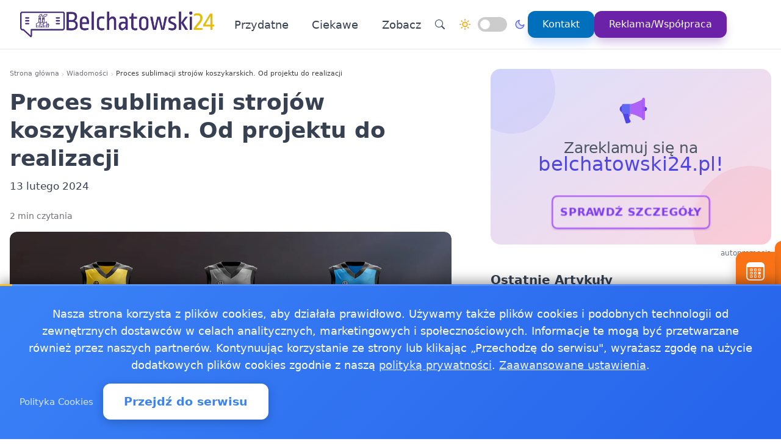

--- FILE ---
content_type: text/html
request_url: https://belchatowski24.pl/20240213358779/proces-sublimacji-strojow-koszykarskich-od-projektu-do-realizacji
body_size: 16927
content:
<!doctype html><html lang="pl" dir="ltr" data-theme="light"><head><meta charset="utf-8"><meta name="viewport" content="width=device-width,initial-scale=1"><script>(function(){try{var e,i=window.location&&window.location.search?window.location.search:"",n=window.location&&window.location.hostname?window.location.hostname:"",s=i.indexOf("debug=1")!==-1,o=n.indexOf("staging")!==-1,t=s||o;window.__debug=t,!t&&window.console&&(e=function(){},window.console.log=e,window.console.info=e,window.console.debug=e,window.console.warn=e)}catch{}})()</script><meta name="robots" content="index, follow"><meta property="og:locale" content="pl_PL"><meta property="og:type" content="article"><meta property="og:title" content="Proces sublimacji strojów koszykarskich. Od projektu do realizacji"><meta property="og:description" content="Sublimacja to innowacyjna metoda personalizacji strojów koszykarskich, która umożliwia przeniesienie kolorowych i trwałych wzorów bezpośrednio na tkaninę. Ten proces gwarantuje nie tylko wyjątkowy design, ale także trwałość i komfort noszenia strojów."><meta property="og:image" content="https://belchatowski24.pl/foto/pics/0c566d63ca74b73a6225e1d38869a203.webp"><meta property="og:image:alt" content="Proces sublimacji strojów koszykarskich. Od projektu do realizacji"><meta property="og:image:width" content="720"><meta property="og:image:height" content="445"><meta property="og:url" content="https://belchatowski24.pl/20240213358779/proces-sublimacji-strojow-koszykarskich-od-projektu-do-realizacji"><meta property="og:site_name" content="Belchatowski24 - Wiadomości, fakty, informacje, aktualności dla Bełchatowa – belchatowski24.pl"><meta property="fb:app_id" content="2240765769726296"><meta property="article:author" content="Artykuł sponsorowany"><meta property="article:published_time" content="2024-02-13T05:03:42+01:00"><meta name="twitter:card" content="summary_large_image"><meta name="twitter:title" content="Proces sublimacji strojów koszykarskich. Od projektu do realizacji | Belchatowski24 - Wiadomości, fakty, informacje, aktualności dla Bełchatowa – belchatowski24.pl"><meta name="twitter:description" content="Sublimacja to innowacyjna metoda personalizacji strojów koszykarskich, która umożliwia przeniesienie kolorowych i trwałych wzorów bezpośrednio na tkaninę. Ten proces gwarantuje nie tylko wyjątkowy design, ale także trwałość i komfort noszenia strojów."><meta name="twitter:image" content="https://belchatowski24.pl/foto/pics/0c566d63ca74b73a6225e1d38869a203.webp"><link rel="canonical" href="https://belchatowski24.pl/20240213358779/proces-sublimacji-strojow-koszykarskich-od-projektu-do-realizacji"><script>window.dataLayer=window.dataLayer||[];function gtag(){dataLayer.push(arguments)}window.gtag=gtag,gtag("consent","default",{ad_storage:"denied",analytics_storage:"denied",ad_user_data:"denied",ad_personalization:"denied",wait_for_update:500})</script><title>Proces sublimacji strojów koszykarskich. Od projektu do realizacji | Belchatowski24 - Wiadomości, fakty, informacje, aktualności dla Bełchatowa – belchatowski24.pl</title>
<meta name="description" content="Sublimacja to innowacyjna metoda personalizacji strojów koszykarskich, która umożliwia przeniesienie kolorowych i trwałych wzorów bezpośrednio na tkaninę. Ten proces gwarantuje nie tylko wyjątkowy design, ale także trwałość i komfort noszenia strojów."><link rel="preconnect" href="https://fonts.googleapis.com"><link rel="preconnect" href="https://fonts.gstatic.com" crossorigin><link rel="preload" href="https://fonts.googleapis.com/css2?family=Caveat:wght@400..700&display=swap" as="style" onload='this.onload=null,this.rel="stylesheet"'><noscript><link href="https://fonts.googleapis.com/css2?family=Caveat:wght@400..700&display=swap" rel="stylesheet"></noscript><link rel="stylesheet" href="/css/bundle.css"><script defer src="/js/events-calendar.js"></script><link rel="icon" type="image/svg+xml" href="/favicon.svg"><link rel="icon" type="image/x-icon" href="/favicon.ico"><link rel="icon" type="image/png" sizes="16x16" href="/favicon.png"><link rel="icon" type="image/png" sizes="32x32" href="/favicon-32.png"><link rel="icon" type="image/png" sizes="64x64" href="/favicon-64.png"></head><body class="bg-white text-zinc-800 antialiased"><noscript><iframe src="https://www.googletagmanager.com/ns.html?id=GTM-PQHJMNST" height="0" width="0" style="display:none;visibility:hidden"></iframe></noscript><a href="#main-content" class="skip-link sr-only focus:not-sr-only focus:absolute focus:top-4 focus:left-4 bg-blue-600 text-white px-4 py-2 rounded z-50">Przejdź do treści głównej</a><header class="glass-effect border-b sticky top-0 z-50 shadow-lg shadow-blue-500/5 transition-all duration-300"><div class="max-w-7xl mx-auto px-4 md:px-6 lg:px-8"><div class="mobile-header lg:flex items-center h-20"><div class="mobile-left flex items-center lg:hidden"><button class="toggle-button flex items-center p-2 rounded-lg hover:bg-zinc-100 bg-zinc-50 border border-zinc-200" onclick=toggleMenu() data-target="mobileMenu" aria-label="Otwórz menu nawigacyjne"><svg width="20" height="20" fill="currentcolor" viewBox="0 0 16 16"><path fill-rule="evenodd" d="M2.5 12a.5.5.0 01.5-.5h10a.5.5.0 010 1H3a.5.5.0 01-.5-.5zm0-4a.5.5.0 01.5-.5h10a.5.5.0 010 1H3A.5.5.0 012.5 8zm0-4a.5.5.0 01.5-.5h10a.5.5.0 010 1H3A.5.5.0 012.5 4z"/></svg></button></div><div class="mobile-center flex items-center justify-center lg:relative lg:flex-1 lg:justify-start"><a href="https://belchatowski24.pl/" class="flex items-center group"><img src="/logo-belchatowski24.png" alt="Wiadomości Bełchatów" class="header-logo"></a></div><nav class="hidden lg:flex items-center space-x-6"><a href="/kategorie/przydatne" class="nav-link">Przydatne
</a><a href="/kategorie/ciekawe" class="nav-link">Ciekawe</a><div class="dropdown" style="position:relative"><a href="#" class="nav-link flex items-center">Zobacz<svg class="dropdown-arrow w-4 h-4 ml-1" fill="none" stroke="currentcolor" viewBox="0 0 24 24"><path stroke-linecap="round" stroke-linejoin="round" stroke-width="2" d="M19 9l-7 7-7-7"/></svg></a><div class="dropdown-content"><a href="/20241018359218/pszok-w-belchatowie-co-warto-wiedziec-aby-sprawnie-korzystac-z-uslug" class="dropdown-item" title="PSZOK w Bełchatowie  co warto wiedzieć, aby sprawnie korzystać z usług?">PSZOK w Bełchatowie co warto wiedzieć, aby sprawnie …
</a><a href="/20181218151889/praca-belchatow" class="dropdown-item" title="Praca Bełchatów - ogłoszenia pracy w Bełchatowie">Praca Bełchatów - ogłoszenia pracy w Bełchatowie
</a><a href="/2018040991810/pogoda-ostrzezenia-meteo-burze-belchatow" class="dropdown-item" title="Pogoda, ostrzeżenia meteo, burze Bełchatów">Pogoda, ostrzeżenia meteo, burze Bełchatów
</a><a href="/2017112391791/jakosc-powietrza-belchatow-sprawdz-powietrze-w-belchatowie" class="dropdown-item" title="Jakość powietrza Bełchatów - sprawdź powietrze w Bełchatowie">Jakość powietrza Bełchatów - sprawdź powietrze w Bełchatowie</a></div></div><div class="flex items-center gap-4 ml-8 pl-8 border-l border-zinc-200"><button class="toggle-button w-10 h-10 rounded-full bg-white hover:bg-zinc-200 flex items-center justify-center" onclick='window.location.href="/search/?q="+encodeURIComponent(document.getElementById("search-input-header")?.value||"")' aria-label="Wyszukaj"><svg width="16" height="16" fill="currentcolor" viewBox="0 0 16 16"><path d="M11.742 10.344a6.5 6.5.0 10-1.397 1.398h-.001c.03.04.062.078.098.115l3.85 3.85a1 1 0 001.415-1.414l-3.85-3.85a1.007 1.007.0 00-.115-.1zM12 6.5a5.5 5.5.0 11-11 0 5.5 5.5.0 0111 0z"/></svg></button><div class="theme-switch-wrapper flex items-center desktop-theme-switch"><span class="theme-switch-icon light-icon"><svg width="18" height="18" viewBox="0 0 24 24" fill="none" stroke="currentcolor" stroke-width="2" stroke-linecap="round" stroke-linejoin="round" class="sun-icon"><circle cx="12" cy="12" r="5"/><line x1="12" y1="1" x2="12" y2="3"/><line x1="12" y1="21" x2="12" y2="23"/><line x1="4.22" y1="4.22" x2="5.64" y2="5.64"/><line x1="18.36" y1="18.36" x2="19.78" y2="19.78"/><line x1="1" y1="12" x2="3" y2="12"/><line x1="21" y1="12" x2="23" y2="12"/><line x1="4.22" y1="19.78" x2="5.64" y2="18.36"/><line x1="18.36" y1="5.64" x2="19.78" y2="4.22"/></svg>
</span><label class="theme-switch mx-2" for="theme-checkbox-desktop"><input type="checkbox" id="theme-checkbox-desktop" class="theme-toggle" aria-label="Przełącz między trybem jasnym a ciemnym" role="switch">
<span class="slider round" aria-hidden="true"></span>
</label><span class="theme-switch-icon dark-icon"><svg width="18" height="18" viewBox="0 0 24 24" fill="none" stroke="currentcolor" stroke-width="2" stroke-linecap="round" stroke-linejoin="round" class="moon-icon"><path d="M21 12.79A9 9 0 1111.21 3 7 7 0 0021 12.79z"/></svg></span></div><a href="/kontakt" class="btn-primary flex items-center space-x-2"><span>Kontakt</span>
</a><a href="/reklama-wspolpraca" class="btn-reklama flex items-center space-x-2"><span>Reklama/Współpraca</span></a></div></nav><div class="mobile-right flex items-center space-x-2 lg:hidden"><a href="https://www.facebook.com/Belchatowski24" target="_blank" rel="nofollow noopener external" class="fb-mobile-icon" aria-label="Facebook"><svg viewBox="0 0 24 24" width="20" height="20"><path d="M22 12a10 10 0 10-11.5 9.9v-7h-2v-3h2V9.6c0-2.1 1.3-3.7 3.6-3.7 1 0 2 .08 2 .08v2.2h-1.2c-1.2.0-1.6.75-1.6 1.5V12H16l-.43 3H13.3v7A10 10 0 0022 12z"/></svg>
</a><a href="/wydarzenie/" class="events-mobile-icon" aria-label="Wydarzenia"><svg viewBox="0 0 32 32" width="20" height="20"><g fill="currentcolor"><path d="M7.3 12.2a.7.7.0 01.7-.7h2.8a.7.7.0 01.7.7v2.6a.7.7.0 01-.7.7H8a.7.7.0 01-.7-.7v-2.6zm1 .3v2h2.2v-2H8.3zM8 17a.7.7.0 00-.7.7v2.6a.7.7.0 00.7.7h2.8a.7.7.0 00.7-.7v-2.6a.7.7.0 00-.7-.7H8zm.3 3v-2h2.2v2H8.3zm-1 3.1a.7.7.0 01.7-.7h2.8a.7.7.0 01.7.7v2.6a.7.7.0 01-.7.7H8a.7.7.0 01-.7-.7v-2.6zm1 .3v2h2.2v-2H8.3zm6.3-11.9a.7.7.0 00-.7.7v2.6a.7.7.0 00.7.7h2.8a.7.7.0 00.7-.7v-2.6a.7.7.0 00-.7-.7h-2.8zm.3 3v-2h2.2v2h-2.2zm-1 3.2a.7.7.0 01.7-.7h2.8a.7.7.0 01.7.7v2.6a.7.7.0 01-.7.7h-2.8a.7.7.0 01-.7-.7v-2.6zm1 .3v2h2.2v-2h-2.2zm-.3 4.4a.7.7.0 00-.7.7v2.6a.7.7.0 00.7.7h2.8a.7.7.0 00.7-.7v-2.6a.7.7.0 00-.7-.7h-2.8zm.3 3v-2h2.2v2h-2.2zm5.6-13.2a.7.7.0 01.7-.7H24a.7.7.0 01.7.7v2.6a.7.7.0 01-.7.7h-2.8a.7.7.0 01-.7-.7v-2.6zm1 .3v2h2.2v-2h-2.2zm-.3 9.9a.7.7.0 00-.7.7v2.6a.7.7.0 00.7.7H24a.7.7.0 00.7-.7v-2.6a.7.7.0 00-.7-.7h-2.8zm.3 3v-2h2.2v2h-2.2zm-.3-8.4a.7.7.0 00-.7.7v2.6a.7.7.0 00.7.7H24a.7.7.0 00.7-.7v-2.6A.7.7.0 0024 17h-2.8z"/><path d="M1.003 7A6.2 6.2.0 017.2 1h17.6a6.2 6.2.0 016.197 6H31v17.8A6.2 6.2.0 0124.8 31H7.2A6.2 6.2.0 011 24.8V7h.003zM3 9v15.8A4.2 4.2.0 007.2 29h17.6a4.2 4.2.0 004.2-4.2V9H3z"/></g></svg></a></div></div></div><div id="mobileMenu" class="lg:hidden hidden bg-white border-t dark:bg-gray-800 dark:border-gray-700"><div class="max-w-7xl mx-auto px-4 py-4"><div class="flex items-center justify-center mb-4 pb-4 border-b border-zinc-200 dark:border-zinc-700"><div class="theme-switch-wrapper flex items-center"><span class="theme-switch-icon light-icon text-sm"><svg width="16" height="16" viewBox="0 0 24 24" fill="none" stroke="currentcolor" stroke-width="2" stroke-linecap="round" stroke-linejoin="round" class="sun-icon"><circle cx="12" cy="12" r="5"/><line x1="12" y1="1" x2="12" y2="3"/><line x1="12" y1="21" x2="12" y2="23"/><line x1="4.22" y1="4.22" x2="5.64" y2="5.64"/><line x1="18.36" y1="18.36" x2="19.78" y2="19.78"/><line x1="1" y1="12" x2="3" y2="12"/><line x1="21" y1="12" x2="23" y2="12"/><line x1="4.22" y1="19.78" x2="5.64" y2="18.36"/><line x1="18.36" y1="5.64" x2="19.78" y2="4.22"/></svg>
</span><label class="theme-switch mx-2" for="theme-checkbox-mobile"><input type="checkbox" id="theme-checkbox-mobile" class="theme-toggle" aria-label="Przełącz między trybem jasnym a ciemnym" role="switch">
<span class="slider round" aria-hidden="true"></span>
</label><span class="theme-switch-icon dark-icon text-sm"><svg width="16" height="16" viewBox="0 0 24 24" fill="none" stroke="currentcolor" stroke-width="2" stroke-linecap="round" stroke-linejoin="round" class="moon-icon"><path d="M21 12.79A9 9 0 1111.21 3 7 7 0 0021 12.79z"/></svg></span></div></div><nav class="flex flex-col space-y-2"><a href="/kategorie/przydatne" class="px-4 py-2 rounded-xl text-zinc-700 hover:bg-zinc-100 dark:text-zinc-300 dark:hover:bg-zinc-700">Przydatne
</a><a href="/kategorie/ciekawe" class="px-4 py-2 rounded-xl text-zinc-700 hover:bg-zinc-100 dark:text-zinc-300 dark:hover:bg-zinc-700">Ciekawe</a><div class="dropdown"><a href="#" class="px-4 py-2 rounded-xl text-zinc-700 hover:bg-zinc-100 dark:text-zinc-300 dark:hover:bg-zinc-700 flex items-center justify-between">Zobacz<svg class="dropdown-arrow-mobile w-3 h-3" fill="none" stroke="currentcolor" viewBox="0 0 24 24" style="width:15px"><path stroke-linecap="round" stroke-linejoin="round" stroke-width="2" d="M19 9l-7 7-7-7" style="width:15px;height:1px"/></svg></a><div class="dropdown-content dark:bg-gray-800"><a href="/20241018359218/pszok-w-belchatowie-co-warto-wiedziec-aby-sprawnie-korzystac-z-uslug" class="dropdown-item dark:text-zinc-300 dark:hover:bg-zinc-700" title="PSZOK w Bełchatowie  co warto wiedzieć, aby sprawnie korzystać z usług?">PSZOK w Bełchatowie co warto wiedzieć, aby sprawnie …
</a><a href="/20181218151889/praca-belchatow" class="dropdown-item dark:text-zinc-300 dark:hover:bg-zinc-700" title="Praca Bełchatów - ogłoszenia pracy w Bełchatowie">Praca Bełchatów - ogłoszenia pracy w Bełchatowie
</a><a href="/2018040991810/pogoda-ostrzezenia-meteo-burze-belchatow" class="dropdown-item dark:text-zinc-300 dark:hover:bg-zinc-700" title="Pogoda, ostrzeżenia meteo, burze Bełchatów">Pogoda, ostrzeżenia meteo, burze Bełchatów
</a><a href="/2017112391791/jakosc-powietrza-belchatow-sprawdz-powietrze-w-belchatowie" class="dropdown-item dark:text-zinc-300 dark:hover:bg-zinc-700" title="Jakość powietrza Bełchatów - sprawdź powietrze w Bełchatowie">Jakość powietrza Bełchatów - sprawdź powietrze w Bełchatowie</a></div></div><div class="flex flex-col mt-4 pt-4 border-t border-zinc-200 dark:border-zinc-700"><button class="toggle-button w-full px-4 py-2 rounded-xl bg-zinc-100 hover:bg-zinc-200 dark:bg-zinc-700 dark:hover:bg-zinc-600 dark:text-zinc-300 text-left flex items-center mb-2" onclick='window.location.href="/search/"' aria-label="Wyszukaj">
<svg width="16" height="16" fill="currentcolor" viewBox="0 0 16 16" class="mr-2"><path d="M11.742 10.344a6.5 6.5.0 10-1.397 1.398h-.001c.03.04.062.078.098.115l3.85 3.85a1 1 0 001.415-1.414l-3.85-3.85a1.007 1.007.0 00-.115-.1zM12 6.5a5.5 5.5.0 11-11 0 5.5 5.5.0 0111 0z"/></svg>
Wyszukaj
</button>
<a href="/kontakt" class="w-full px-4 py-2 rounded-xl bg-blue-500 text-white hover:bg-blue-600 dark:bg-blue-600 dark:hover:bg-blue-700 text-center mb-2">Kontakt
</a><a href="/reklama-wspolpraca" class="w-full px-4 py-2 rounded-xl bg-purple-600 text-white hover:bg-purple-700 dark:bg-purple-600 dark:hover:bg-purple-700 text-center mt-1">Reklama/Współpraca</a></div></nav></div></div></header><script>function toggleMenu(){const e=document.getElementById("mobileMenu");e&&e.classList.toggle("hidden")}window.addEventListener("resize",function(){const e=document.getElementById("mobileMenu");e&&window.innerWidth>=1030&&e.classList.add("hidden")})</script><main id="main-content" class="container mx-auto px-4 py-8 md:py-12 max-w-7xl"><div class="single-page-layout mb-14"><article class="prose md:prose-lg break-words article-content" style="overflow-wrap:break-word;word-wrap:break-word;word-break:break-word"><header class="not-prose mb-6"><script type="application/ld+json">{"@context":"https://schema.org","@type":"BreadcrumbList","itemListElement":[{"@type":"ListItem","position":1,"name":"Strona główna","item":"https://belchatowski24.pl/"},{"@type":"ListItem","position":2,"name":"Wiadomości","item":"https://belchatowski24.pl/kategorie/news"},{"@type":"ListItem","position":3,"name":"Proces sublimacji strojów koszykarskich. Od projektu do realizacji","item":"https://belchatowski24.pl/20240213358779/proces-sublimacji-strojow-koszykarskich-od-projektu-do-realizacji"}]}</script><nav aria-label="Breadcrumb" class="seo-breadcrumb"><ol><li><a href="https://belchatowski24.pl/">Strona główna</a></li><li class="seo-breadcrumb-item"><a href="https://belchatowski24.pl/kategorie/news">Wiadomości</a></li><li class="seo-breadcrumb-item"><span class="seo-breadcrumb-current" aria-current="page">Proces sublimacji strojów koszykarskich. Od projektu do realizacji</span></li></ol></nav><h1 class="text-4xl font-bold leading-normal title-with-emphasis">Proces sublimacji strojów koszykarskich. Od projektu do realizacji</h1><div class="my-2"><time datetime="2024-02-13T05:03:42+01:00">13 lutego 2024</time></div></header><div class="mt-6 text-sm text-zinc-500">2 min czytania</div><figure class="rounded-xl my-4 article-main-image"><img class="rounded-lg w-full max-w-full h-auto" src="/foto/pics/0c566d63ca74b73a6225e1d38869a203.webp" alt="Proces sublimacji strojów koszykarskich. Od projektu do realizacji" width="720" height="450" loading="eager" decoding="async" fetchpriority="high"></figure><div class="mb-6"><p>Sublimacja to innowacyjna metoda personalizacji strojów koszykarskich, która umożliwia przeniesienie kolorowych i trwałych wzorów bezpośrednio na tkaninę. Ten proces gwarantuje nie tylko wyjątkowy design, ale także trwałość i komfort noszenia strojów. Prześledźmy do tego, jak przebiega cały proces sublimacji, zaczynając od wyboru projektu aż do finalnej realizacji.</p><p>Na samym początku konieczne jest wybranie odpowiedniego materiału. <strong>Stroje koszykarskie</strong>
<a href="https://pehasports.com/odziez-do-koszykowki/stroje-koszykarskie/" rel="noopener" target="_blank">https://pehasports.com/odziez-do-koszykowki/stroje-koszykarskie/</a>
wykonane z poliestru świetnie nadają się do sublimacji. Poliester nie tylko doskonale przyjmuje barwniki podczas procesu sublimacji, ale także zapewnia wygodę i trwałość podczas noszenia. Poliestrowe stroje koszykarskie są jednym z lepszych wyborów dla profesjonalnych graczy,</p><h2 id="przygotowanie-tkaniny">Przygotowanie tkaniny</h2><p>Dzianina strojów koszykarskich musi być odpowiednio przygotowana przed poddaniem się procesowi sublimacji. Pierwszym krokiem jest dokładne oczyszczenie materiału z wszelkich zanieczyszczeń, które mogłyby wpłynąć na jakość przenoszenia wzoru. Czysta i sucha tkanina to klucz do perfekcyjnego efektu sublimacji.</p><p>Teraz nadszedł czas na proces sublimacji. Specjalne barwniki sublimacyjne aplikowane są na papier transferowy, który następnie jest umieszczany na tkaninie. Pod wpływem wysokiej temperatury i ciśnienia barwniki przechodzą w stan gazowy, przenosząc się bezpośrednio na włókna tkaniny. To sprawia, że wzór staje się integralną częścią materiału, co gwarantuje jego trwałość, brak kruszenia się i pękania nadruku.</p><p>Po zakończeniu procesu sublimacji dzianina przechodzi obróbkę, aby zabezpieczyć przeniesiony wzór. Następnie przechodzi do etapu szycia, gdzie z indywidualnych elementów tworzy się finalny strój koszykarski. Dbałość o detale i staranne wykonanie są bardzo ważne dla ostatecznego efektu.</p><p>Wybór sublimacji to gwarancja nie tylko wyjątkowego wzoru, ale także trwałości i komfortu noszenia, co sprawia, że każdy strój staje się niepowtarzalny i idealnie dostosowany do indywidualnych potrzeb drużyny.</p></div><div class="border-l-4 border-zinc-300 pl-4 py-3 bg-zinc-50 mb-6 italic rounded-r-lg"><p class="text-base text-zinc-700">Autor: <span class="font-semibold">Zewnętrzny materiał partnerski</span></p></div><span style="position:absolute;opacity:0" data-sponsored-keyword="belchatowski24_kf">belchatowski24_kf</span><div class="my-8 text-center"><a href="https://serwisylokalne.pl/" rel="nofollow"><img src="/banners/serwisylokalne.webp" alt="Serwisy Lokalne - Oferta artykułów sponsorowanych" class="w-full max-w-2xl mx-auto rounded-lg shadow-sm"></a></div><div class="post-sections flex flex-col gap-4 md:gap-6"><div class="order-1 md:order-1"><div class="share-buttons"><span class="share-label">Udostępnij:</span><div class="share-icons"><a href="https://www.facebook.com/sharer/sharer.php?u=https%3a%2f%2fbelchatowski24.pl%2f20240213358779%2fproces-sublimacji-strojow-koszykarskich-od-projektu-do-realizacji" target="_blank" rel="nofollow noopener" class="share-icon facebook" aria-label="Udostępnij na Facebook"><svg viewBox="0 0 24 24" fill="currentcolor" width="18" height="18"><path d="M12 2.04c-5.5.0-10 4.49-10 10.02.0 5 3.66 9.15 8.44 9.9v-7H7.9v-2.9h2.54V9.85c0-2.51 1.49-3.89 3.78-3.89 1.09.0 2.23.19 2.23.19v2.47h-1.26c-1.24.0-1.63.77-1.63 1.56v1.88h2.78l-.45 2.9h-2.33v7a10 10 0 008.44-9.9c0-5.53-4.5-10.02-10-10.02z"/></svg>
</a><a href="https://wa.me/?text=Proces%20sublimacji%20stroj%c3%b3w%20koszykarskich.%20Od%20projektu%20do%20realizacji%20https%3a%2f%2fbelchatowski24.pl%2f20240213358779%2fproces-sublimacji-strojow-koszykarskich-od-projektu-do-realizacji" target="_blank" rel="nofollow noopener" class="share-icon whatsapp" aria-label="Udostępnij przez WhatsApp"><svg viewBox="0 0 24 24" fill="currentcolor" width="18" height="18"><path d="M17.472 14.382c-.297-.149-1.758-.867-2.03-.967-.273-.099-.471-.148-.67.15-.197.297-.767.966-.94 1.164-.173.199-.347.223-.644.075-.297-.15-1.255-.463-2.39-1.475-.883-.788-1.48-1.761-1.653-2.059-.173-.297-.018-.458.13-.606.134-.133.298-.347.446-.52.149-.174.198-.298.298-.497.099-.198.05-.371-.025-.52-.075-.149-.669-1.612-.916-2.207-.242-.579-.487-.5-.669-.51-.173-.008-.371-.01-.57-.01-.198.0-.52.074-.792.372-.272.297-1.04 1.016-1.04 2.479.0 1.462 1.065 2.875 1.213 3.074.149.198 2.096 3.2 5.077 4.487.709.306 1.262.489 1.694.625.712.227 1.36.195 1.871.118.571-.085 1.758-.719 2.006-1.413.248-.694.248-1.289.173-1.413-.074-.124-.272-.198-.57-.347m-5.421 7.403h-.004a9.87 9.87.0 01-5.031-1.378l-.361-.214-3.741.982.998-3.648-.235-.374a9.86 9.86.0 01-1.51-5.26c.001-5.45 4.436-9.884 9.888-9.884 2.64.0 5.122 1.03 6.988 2.898a9.825 9.825.0 012.893 6.994c-.003 5.45-4.437 9.884-9.885 9.884m8.413-18.297A11.815 11.815.0 0012.05.0C5.495.0.16 5.335.157 11.892c0 2.096.547 4.142 1.588 5.945L.057 24l6.305-1.654a11.882 11.882.0 005.683 1.448h.005c6.554.0 11.89-5.335 11.893-11.893a11.821 11.821.0 00-3.48-8.413z"/></svg>
</a><button class="share-icon copy-link" data-url="https://belchatowski24.pl/20240213358779/proces-sublimacji-strojow-koszykarskich-od-projektu-do-realizacji" id="copy-link-button" aria-label="Kopiuj link">
<svg viewBox="0 0 24 24" fill="currentcolor" width="18" height="18"><path d="M3.9 12c0-1.71 1.39-3.1 3.1-3.1h4V7H7c-2.76.0-5 2.24-5 5s2.24 5 5 5h4v-1.9H7c-1.71.0-3.1-1.39-3.1-3.1zM8 13h8v-2H8v2zm9-6h-4v1.9h4c1.71.0 3.1 1.39 3.1 3.1s-1.39 3.1-3.1 3.1h-4V17h4c2.76.0 5-2.24 5-5s-2.24-5-5-5z"/></svg>
</button>
<a href="/cdn-cgi/l/email-protection#[base64]" rel="nofollow" class="share-icon email" aria-label="Udostępnij przez email"><svg viewBox="0 0 24 24" fill="currentcolor" width="18" height="18"><path d="M20 4H4c-1.1.0-1.99.9-1.99 2L2 18c0 1.1.9 2 2 2h16c1.1.0 2-.9 2-2V6c0-1.1-.9-2-2-2zm0 4-8 5-8-5V6l8 5 8-5v2z"/></svg></a></div><div id="copy-notification" class="copy-notification">Link skopiowany do schowka!</div></div><script data-cfasync="false" src="/cdn-cgi/scripts/5c5dd728/cloudflare-static/email-decode.min.js"></script><script>document.addEventListener("DOMContentLoaded",function(){const e=document.getElementById("copy-link-button"),t=document.getElementById("copy-notification");e&&e.addEventListener("click",function(){const s="https://belchatowski24.pl/20240213358779/proces-sublimacji-strojow-koszykarskich-od-projektu-do-realizacji",n=document.createElement("input");n.value=s,document.body.appendChild(n),n.select();try{const n=document.execCommand("copy");n&&(t.classList.add("show"),e.innerHTML=`
            <svg xmlns="http://www.w3.org/2000/svg" viewBox="0 0 24 24" fill="currentColor" width="18" height="18">
              <path d="M9 16.17L4.83 12l-1.42 1.41L9 19 21 7l-1.41-1.41L9 16.17z"/>
            </svg>
          `,setTimeout(function(){t.classList.remove("show"),e.innerHTML=`
              <svg xmlns="http://www.w3.org/2000/svg" viewBox="0 0 24 24" fill="currentColor" width="18" height="18">
                <path d="M3.9 12c0-1.71 1.39-3.1 3.1-3.1h4V7H7c-2.76 0-5 2.24-5 5s2.24 5 5 5h4v-1.9H7c-1.71 0-3.1-1.39-3.1-3.1zM8 13h8v-2H8v2zm9-6h-4v1.9h4c1.71 0 3.1 1.39 3.1 3.1s-1.39 3.1-3.1 3.1h-4V17h4c2.76 0 5-2.24 5-5s-2.24-5-5-5z"/>
              </svg>
            `},2e3))}catch(e){console.error("Nie udało się skopiować tekstu: ",e)}document.body.removeChild(n),navigator.clipboard&&navigator.clipboard.writeText(s).catch(e=>{console.error("Nie udało się skopiować tekstu: ",e)})})})</script></div><footer id="post-footer" class="post-section order-2 md:order-5 not-prose mt-0 md:mt-0 border-t pt-4"><div id="related-post" class="mt-4 md:mt-6"><h2 class="text-xl md:text-2xl font-bold mb-4 md:mb-6">Zobacz też:</h2><div class="space-y-0"><article class="news-list-item group border-b border-zinc-200 dark:border-zinc-700 pb-4 mb-4 last:border-b-0 last:mb-0"><a href="/20260116676974/gdzie-w-zelowie-skorzystac-z-bezplatnych-porad-psychologicznych-i-prawnych" class="flex mobile-list-link hover:no-underline" aria-label="Gdzie w Zelowie skorzystać z bezpłatnych porad psychologicznych i prawnych"><figure class="flex-shrink-0 mobile-list-image overflow-hidden"><img class="object-cover group-hover:scale-105 transition duration-300" src="/images/belchatowimg/webp/14.webp" alt="Gdzie w Zelowie skorzystać z bezpłatnych porad psychologicznych i prawnych" width="100" height="62" loading="lazy" decoding="async"></figure><div class="flex-1 min-w-0 flex flex-col justify-center"><time class="text-xs text-zinc-500 dark:text-zinc-400 mb-1"><time datetime="2026-01-16T00:51:00+01:00">16 stycznia 2026</time></time><h3 class="text-base font-bold text-zinc-800 dark:text-zinc-200 group-hover:text-blue-600 dark:group-hover:text-blue-400 transition-colors line-clamp-2 leading-tight mb-1">Gdzie w Zelowie skorzystać z bezpłatnych porad psychologicznych i prawnych</h3><p class="text-sm text-zinc-600 dark:text-zinc-400 line-clamp-2 leading-snug">W Zelowie uruchomiono stałe dyżury specjalistów w punkcie przy ul. Stefana Żeromskiego - pomoc obejmuje wsparcie osób z …</p></div></a></article><article class="news-list-item group border-b border-zinc-200 dark:border-zinc-700 pb-4 mb-4 last:border-b-0 last:mb-0"><a href="/20260113473424/disco-lodowisko-w-belchatowie-taneczne-rytmy-rozgrzaly-zimowy-wieczor" class="flex mobile-list-link hover:no-underline" aria-label="Disco-lodowisko w Bełchatowie - taneczne rytmy rozgrzały zimowy wieczór"><figure class="flex-shrink-0 mobile-list-image overflow-hidden"><img class="object-cover group-hover:scale-105 transition duration-300" src="/images/sportimg/webp/27.webp" alt="Disco-lodowisko w Bełchatowie - taneczne rytmy rozgrzały zimowy wieczór" width="100" height="62" loading="lazy" decoding="async"></figure><div class="flex-1 min-w-0 flex flex-col justify-center"><time class="text-xs text-zinc-500 dark:text-zinc-400 mb-1"><time datetime="2026-01-13T02:18:00+01:00">13 stycznia 2026</time></time><h3 class="text-base font-bold text-zinc-800 dark:text-zinc-200 group-hover:text-blue-600 dark:group-hover:text-blue-400 transition-colors line-clamp-2 leading-tight mb-1">Disco-lodowisko w Bełchatowie - taneczne rytmy rozgrzały zimowy wieczór</h3><p class="text-sm text-zinc-600 dark:text-zinc-400 line-clamp-2 leading-snug">Na tafli lodu zrobiło się jak na klubowym parkiecie - światła, rytm i grupa ludzi, którzy przyszli nie tylko poćwiczyć …</p></div></a></article><article class="news-list-item group border-b border-zinc-200 dark:border-zinc-700 pb-4 mb-4 last:border-b-0 last:mb-0"><a href="/20260110787116/zelow-angazuje-sie-w-akcje-wosp-kilkutygodniowe-wydarzenia-aukcje-i-zbiorki" class="flex mobile-list-link hover:no-underline" aria-label="Zelów angażuje się w akcję WOŚP - kilkutygodniowe wydarzenia, aukcje i zbiórki"><figure class="flex-shrink-0 mobile-list-image overflow-hidden"><img class="object-cover group-hover:scale-105 transition duration-300" src="/images/belchatowimg/webp/20.webp" alt="Zelów angażuje się w akcję WOŚP - kilkutygodniowe wydarzenia, aukcje i zbiórki" width="100" height="62" loading="lazy" decoding="async"></figure><div class="flex-1 min-w-0 flex flex-col justify-center"><time class="text-xs text-zinc-500 dark:text-zinc-400 mb-1"><time datetime="2026-01-10T00:20:00+01:00">10 stycznia 2026</time></time><h3 class="text-base font-bold text-zinc-800 dark:text-zinc-200 group-hover:text-blue-600 dark:group-hover:text-blue-400 transition-colors line-clamp-2 leading-tight mb-1">Zelów angażuje się w akcję WOŚP - kilkutygodniowe wydarzenia, aukcje i zbiórki</h3><p class="text-sm text-zinc-600 dark:text-zinc-400 line-clamp-2 leading-snug">W Zelowie atmosfera robi się coraz gorętsza - przed mieszkańcami kilka tygodni spotkań, wydarzeń sportowych i …</p></div></a></article></div></div></footer><div class="order-3 md:order-3"><nav class="flex flex-col md:flex-row gap-4 my-8 not-prose"><a href="/20240212358785/urzad-miasta-pamietamy-o-gen-bryg-ryszardzie-kuklinskim" title="Urząd Miasta: Pamiętamy o gen. bryg. Ryszardzie Kuklińskim" class="flex-1 group block"><div class="bg-zinc-100 hover:bg-blue-50 rounded-xl p-4 transition-all duration-300 border border-zinc-200 hover:border-blue-200"><div class="flex items-center text-sm text-zinc-500 mb-2"><span class="group-hover:text-blue-500 transition-colors duration-300">&lt;&lt; Poprzedni</span></div><span class="font-medium group-hover:text-blue-600 transition-colors duration-300">Urząd Miasta: Pamiętamy o gen. bryg. Ryszardzie Kuklińskim</span></div></a><a href="/20240213358787/powiat-uwaga-przejazd-kolumn-pojazdow-wojskowych" title="Powiat: Uwaga! Przejazd kolumn pojazdów wojskowych" class="flex-1 group block"><div class="bg-zinc-100 hover:bg-blue-50 rounded-xl p-4 transition-all duration-300 border border-zinc-200 hover:border-blue-200 text-right"><div class="flex items-center justify-end text-sm text-zinc-500 mb-2"><span class="group-hover:text-blue-500 transition-colors duration-300">Następny >></span></div><span class="font-medium group-hover:text-blue-600 transition-colors duration-300">Powiat: Uwaga! Przejazd kolumn pojazdów wojskowych</span></div></a></nav></div><div class="order-4 md:order-2"><section class="social-follow-banner" aria-label="Obserwuj nas na Facebooku"><a href="https://www.facebook.com/Belchatowski24" target="_blank" rel="nofollow noopener external" class="social-follow-link"><img src="/banners/facebook_banner_min.png" data-src="/banners/facebook_banner_min.png" alt="Facebook" width="64" height="64" loading="lazy" decoding="async"><div class="social-follow-text"><div class="social-follow-title">Nie przegap wiadomości z Bełchatowa i okolic - obserwuj nas na Facebooku!</div></div></a></section></div></div><script type="application/ld+json">{"@context":"https://schema.org","@type":"NewsArticle","headline":"Proces sublimacji strojów koszykarskich. Od projektu do realizacji","description":"Sublimacja to innowacyjna metoda personalizacji strojów koszykarskich, która umożliwia przeniesienie kolorowych i trwałych wzorów bezpośrednio na tkaninę. Ten …","datePublished":"2024-02-13T05:03:42\u002b01:00","dateModified":"2024-02-13T05:03:42\u002b01:00","url":"https:\/\/belchatowski24.pl\/20240213358779\/proces-sublimacji-strojow-koszykarskich-od-projektu-do-realizacji","wordCount":256,"inLanguage":"pl","articleBody":"Sublimacja to innowacyjna metoda personalizacji strojów koszykarskich, która umożliwia przeniesienie kolorowych i trwałych wzorów bezpośrednio na tkaninę. Ten proces gwarantuje nie tylko wyjątkowy design, ale także trwałość i komfort noszenia strojów. Prześledźmy do tego, jak przebiega cały proces sublimacji, zaczynając od wyboru projektu aż do finalnej realizacji. Na samym początku konieczne jest wybranie odpowiedniego materiału. Stroje koszykarskie https://pehasports.com/odziez-do-koszykowki/stroje-koszykarskie/ wykonane z poliestru świetnie nadają się do sublimacji. Poliester nie tylko doskonale przyjmuje barwniki podczas procesu sublimacji, ale także zapewnia wygodę i trwałość podczas noszenia. Poliestrowe stroje koszykarskie są jednym z lepszych wyborów dla profesjonalnych graczy, Przygotowanie tkaniny Dzianina strojów koszykarskich musi być odpowiednio przygotowana przed poddaniem się procesowi sublimacji. Pierwszym krokiem jest dokładne oczyszczenie materiału z wszelkich zanieczyszczeń, które mogłyby wpłynąć na jakość przenoszenia wzoru. Czysta i sucha tkanina to klucz do perfekcyjnego efektu sublimacji. Teraz nadszedł czas na proces sublimacji. Specjalne barwniki sublimacyjne aplikowane są na papier transferowy, który następnie jest umieszczany na tkaninie. Pod wpływem wysokiej temperatury i ciśnienia barwniki przechodzą w stan gazowy, przenosząc się bezpośrednio na włókna tkaniny. To sprawia, że wzór staje się integralną częścią materiału, co gwarantuje jego trwałość, brak kruszenia się i pękania nadruku. Po zakończeniu procesu sublimacji dzianina przechodzi obróbkę, aby zabezpieczyć przeniesiony wzór. Następnie przechodzi do etapu szycia, gdzie z indywidualnych elementów tworzy się finalny strój koszykarski. Dbałość o detale i staranne wykonanie są bardzo ważne dla ostatecznego efektu. Wybór sublimacji to gwarancja nie tylko wyjątkowego wzoru, ale także trwałości i komfortu noszenia, co sprawia, że każdy strój staje się niepowtarzalny i idealnie dostosowany do indywidualnych potrzeb drużyny.","mainEntityOfPage":{"@type":"WebPage","@id":"https:\/\/belchatowski24.pl\/20240213358779\/proces-sublimacji-strojow-koszykarskich-od-projektu-do-realizacji"},"provider":{"@type":"Organization","name":"Belchatowski24 - Wiadomości, fakty, informacje, aktualności dla Bełchatowa – belchatowski24.pl","url":"https:\/\/belchatowski24.pl\/","identifier":"belchatowski24.pl\/"},"author":{"@type":"Organization","name":"Artykuł sponsorowany"},"publisher":{"@type":"NewsMediaOrganization","name":"Belchatowski24 - Wiadomości, fakty, informacje, aktualności dla Bełchatowa – belchatowski24.pl","url":"https:\/\/belchatowski24.pl\/","logo":{"@type":"ImageObject","url":"https:\/\/belchatowski24.pl\/logo-belchatowski24.png"}},"image":{"@type":"ImageObject","url":"https:\/\/belchatowski24.pl\/foto\/pics\/0c566d63ca74b73a6225e1d38869a203.webp","caption":"Proces sublimacji strojów koszykarskich. Od projektu do realizacji"},"articleSection":"Aktualności"}</script></article><aside><div class="lg:sticky lg:top-8"><div class="aside-banner"><div class="relative"><div class="aside-banner-container"><svg class="aside-banner-svg" viewBox="0 0 400 250"><defs><linearGradient id="gradient" x1="0" y1="0" x2="100%" y2="100%"><stop offset="0" style="stop-color:#6366F1;stop-opacity:.1"><animate attributeName="stop-opacity" values="0.1;0.15;0.1" dur="8s" repeatCount="indefinite"/></stop><stop offset="100%" style="stop-color:#F43F5E;stop-opacity:.1"><animate attributeName="stop-opacity" values="0.1;0.15;0.1" dur="8s" repeatCount="indefinite"/></stop></linearGradient></defs><rect width="100%" height="100%" fill="url(#gradient)"/><circle cx="30" cy="30" r="60" fill="#6366f1" opacity=".1"><animate attributeName="r" values="60;63;60" dur="6s" repeatCount="indefinite"/></circle><circle cx="370" cy="220" r="80" fill="#f43f5e" opacity=".1"><animate attributeName="r" values="80;83;80" dur="7s" repeatCount="indefinite"/></circle><g transform="translate(180, 35) scale(1.0)"><svg width="48" height="48" viewBox="0 0 48 48"><path fill="#a855f7" opacity=".9" d="M17.4 33H15v-4h4l.4 1.5c.3 1.3-.7 2.5-2 2.5zM37 36s-11.8-7-18-7V15c5.8.0 18-7 18-7v28z"/><g fill="#4f46e5"><circle cx="9" cy="22" r="5"/><path d="M40 19h-3v6h3c1.7.0 3-1.3 3-3s-1.3-3-3-3zM18.6 41.2c-.9.6-2.5 1.2-4.6 1.4-.6.1-1.2-.3-1.4-1L8.2 27.9S17 21.7 17 29c0 5.5 1.5 8.4 2.2 9.5.5.7.5 1.6.0 2.3-.2.2-.4.3-.6.4z"/></g><path fill="#6366f1" d="M9 29h10V15H9c-1.1.0-2 .9-2 2v10c0 1.1.9 2 2 2z"/><path fill="#a855f7" opacity=".9" d="M38 38c-1.1.0-2-.9-2-2V8c0-1.1.9-2 2-2s2 .9 2 2v28c0 1.1-.9 2-2 2z"/></svg>
</g><text x="50%" y="120" text-anchor="middle" font-size="22" fill="#4B5563" class="banner-text-title">Zareklamuj się na
</text><text x="50%" y="145" text-anchor="middle" font-size="28" fill="#4F46E5" class="banner-text-url">belchatowski24.pl!
</text><foreignobject x="50" y="180" width="300" height="50"><div xmlns="http://www.w3.org/1999/xhtml" class="h-full flex items-center justify-center"><a href="https://serwisylokalne.pl/" rel="nofollow" class="aside-banner-button">SPRAWDŹ SZCZEGÓŁY</a></div></foreignobject></svg></div></div><p class="aside-banner-promo-text">autopromocja</p></div><div class="space-y-3"><h2 class="font-bold text-xl mb-8">Ostatnie Artykuły</h2><article class="news-list-item group border-b border-zinc-200 dark:border-zinc-700 pb-2 mb-2 last:border-b-0 last:mb-0 sidebar-article"><a href="/20260121422875/straznicy-i-mops-wzmacniaja-zimowe-wsparcie-dla-osob-bezdomnych-w-belchatowie" class="flex mobile-list-link hover:no-underline" aria-label="Strażnicy i MOPS wzmacniają zimowe wsparcie dla osób bezdomnych w Bełchatowie"><figure class="flex-shrink-0 mobile-list-image overflow-hidden"><img class="object-cover group-hover:scale-105 transition duration-300" src="/images/belchatowimg/webp/01.webp" alt="Strażnicy i MOPS wzmacniają zimowe wsparcie dla osób bezdomnych w Bełchatowie" width="100" height="62" loading="lazy" decoding="async"></figure><div class="flex-1 min-w-0 flex flex-col justify-center ml-4"><time class="text-xs text-zinc-500 dark:text-zinc-400 mb-1"><time datetime="2026-01-21T01:59:00+01:00">21 stycznia 2026</time></time><h3 class="text-base font-bold text-zinc-800 dark:text-zinc-200 group-hover:text-blue-600 dark:group-hover:text-blue-400 transition-colors line-clamp-2 leading-tight">Strażnicy i MOPS wzmacniają zimowe wsparcie dla osób bezdomnych w Bełchatowie</h3></div></a></article><article class="news-list-item group border-b border-zinc-200 dark:border-zinc-700 pb-2 mb-2 last:border-b-0 last:mb-0 sidebar-article"><a href="/20260121688221/belchatow-przyciaga-firmy-nizszym-podatkiem-od-srodkow-transportowych" class="flex mobile-list-link hover:no-underline" aria-label="Bełchatów przyciąga firmy niższym podatkiem od środków transportowych"><figure class="flex-shrink-0 mobile-list-image overflow-hidden"><img class="object-cover group-hover:scale-105 transition duration-300" src="/images/belchatowimg/webp/06.webp" alt="Bełchatów przyciąga firmy niższym podatkiem od środków transportowych" width="100" height="62" loading="lazy" decoding="async"></figure><div class="flex-1 min-w-0 flex flex-col justify-center ml-4"><time class="text-xs text-zinc-500 dark:text-zinc-400 mb-1"><time datetime="2026-01-21T01:51:00+01:00">21 stycznia 2026</time></time><h3 class="text-base font-bold text-zinc-800 dark:text-zinc-200 group-hover:text-blue-600 dark:group-hover:text-blue-400 transition-colors line-clamp-2 leading-tight">Bełchatów przyciąga firmy niższym podatkiem od środków transportowych</h3></div></a></article><article class="news-list-item group border-b border-zinc-200 dark:border-zinc-700 pb-2 mb-2 last:border-b-0 last:mb-0 sidebar-article"><a href="/20260121138232/bon-cieplowniczy-nie-obejmie-odbiorcow-sieci-cieplowniczej-wyjasnienia-i-kroki-do-sprawdzenia" class="flex mobile-list-link hover:no-underline" aria-label="Bon ciepłowniczy nie obejmie odbiorców sieci ciepłowniczej - wyjaśnienia i kroki do sprawdzenia"><figure class="flex-shrink-0 mobile-list-image overflow-hidden"><img class="object-cover group-hover:scale-105 transition duration-300" src="/images/belchatowimg/webp/07.webp" alt="Bon ciepłowniczy nie obejmie odbiorców sieci ciepłowniczej - wyjaśnienia i kroki do sprawdzenia" width="100" height="62" loading="lazy" decoding="async"></figure><div class="flex-1 min-w-0 flex flex-col justify-center ml-4"><time class="text-xs text-zinc-500 dark:text-zinc-400 mb-1"><time datetime="2026-01-21T01:45:00+01:00">21 stycznia 2026</time></time><h3 class="text-base font-bold text-zinc-800 dark:text-zinc-200 group-hover:text-blue-600 dark:group-hover:text-blue-400 transition-colors line-clamp-2 leading-tight">Bon ciepłowniczy nie obejmie odbiorców sieci ciepłowniczej - wyjaśnienia i kroki do sprawdzenia</h3></div></a></article><article class="news-list-item group border-b border-zinc-200 dark:border-zinc-700 pb-2 mb-2 last:border-b-0 last:mb-0 sidebar-article"><a href="/20260120533972/policjanci-z-rusca-zorganizowali-pomoc-dla-65-latka-przed-mrozami" class="flex mobile-list-link hover:no-underline" aria-label="Policjanci z Ruśca zorganizowali pomoc dla 65-latka przed mrozami"><figure class="flex-shrink-0 mobile-list-image overflow-hidden"><img class="object-cover group-hover:scale-105 transition duration-300" src="/images/policjaimg/webp/101.webp" alt="Policjanci z Ruśca zorganizowali pomoc dla 65-latka przed mrozami" width="100" height="62" loading="lazy" decoding="async"></figure><div class="flex-1 min-w-0 flex flex-col justify-center ml-4"><time class="text-xs text-zinc-500 dark:text-zinc-400 mb-1"><time datetime="2026-01-20T13:23:00+01:00">20 stycznia 2026</time></time><h3 class="text-base font-bold text-zinc-800 dark:text-zinc-200 group-hover:text-blue-600 dark:group-hover:text-blue-400 transition-colors line-clamp-2 leading-tight">Policjanci z Ruśca zorganizowali pomoc dla 65-latka przed mrozami</h3></div></a></article><article class="news-list-item group border-b border-zinc-200 dark:border-zinc-700 pb-2 mb-2 last:border-b-0 last:mb-0 sidebar-article"><a href="/20260120235894/izabela-surgut-objela-kierownictwo-gminnego-zlobka-w-domiechowicach" class="flex mobile-list-link hover:no-underline" aria-label="Izabela Surgut objęła kierownictwo Gminnego Żłobka w Domiechowicach"><figure class="flex-shrink-0 mobile-list-image overflow-hidden"><img class="object-cover group-hover:scale-105 transition duration-300" src="/images/belchatowimg/webp/09.webp" alt="Izabela Surgut objęła kierownictwo Gminnego Żłobka w Domiechowicach" width="100" height="62" loading="lazy" decoding="async"></figure><div class="flex-1 min-w-0 flex flex-col justify-center ml-4"><time class="text-xs text-zinc-500 dark:text-zinc-400 mb-1"><time datetime="2026-01-20T13:09:00+01:00">20 stycznia 2026</time></time><h3 class="text-base font-bold text-zinc-800 dark:text-zinc-200 group-hover:text-blue-600 dark:group-hover:text-blue-400 transition-colors line-clamp-2 leading-tight">Izabela Surgut objęła kierownictwo Gminnego Żłobka w Domiechowicach</h3></div></a></article><article class="news-list-item group border-b border-zinc-200 dark:border-zinc-700 pb-2 mb-2 last:border-b-0 last:mb-0 sidebar-article"><a href="/20260120975549/intensywny-kurs-lyzwiarski-nauka-jazdy-na-lodzie-w-10-spotkan" class="flex mobile-list-link hover:no-underline" aria-label="Intensywny kurs łyżwiarski - nauka jazdy na lodzie w 10 spotkań"><figure class="flex-shrink-0 mobile-list-image overflow-hidden"><img class="object-cover group-hover:scale-105 transition duration-300" src="/images/sportimg/webp/22.webp" alt="Intensywny kurs łyżwiarski - nauka jazdy na lodzie w 10 spotkań" width="100" height="62" loading="lazy" decoding="async"></figure><div class="flex-1 min-w-0 flex flex-col justify-center ml-4"><time class="text-xs text-zinc-500 dark:text-zinc-400 mb-1"><time datetime="2026-01-20T13:05:00+01:00">20 stycznia 2026</time></time><h3 class="text-base font-bold text-zinc-800 dark:text-zinc-200 group-hover:text-blue-600 dark:group-hover:text-blue-400 transition-colors line-clamp-2 leading-tight">Intensywny kurs łyżwiarski - nauka jazdy na lodzie w 10 spotkań</h3></div></a></article><article class="news-list-item group border-b border-zinc-200 dark:border-zinc-700 pb-2 mb-2 last:border-b-0 last:mb-0 sidebar-article"><a href="/20260120478653/kobiety-na-scenie-klimakterium-2-czyli-menopauzy-szal-zawita-do-belchatowa" class="flex mobile-list-link hover:no-underline" aria-label="Kobiety na scenie - Klimakterium 2 czyli Menopauzy Szał zawita do Bełchatowa"><figure class="flex-shrink-0 mobile-list-image overflow-hidden"><img class="object-cover group-hover:scale-105 transition duration-300" src="/images/kulturaimg/webp/8.webp" alt="Kobiety na scenie - Klimakterium 2 czyli Menopauzy Szał zawita do Bełchatowa" width="100" height="62" loading="lazy" decoding="async"></figure><div class="flex-1 min-w-0 flex flex-col justify-center ml-4"><time class="text-xs text-zinc-500 dark:text-zinc-400 mb-1"><time datetime="2026-01-20T13:05:00+01:00">20 stycznia 2026</time></time><h3 class="text-base font-bold text-zinc-800 dark:text-zinc-200 group-hover:text-blue-600 dark:group-hover:text-blue-400 transition-colors line-clamp-2 leading-tight">Kobiety na scenie - Klimakterium 2 czyli Menopauzy Szał zawita do Bełchatowa</h3></div></a></article><article class="news-list-item group border-b border-zinc-200 dark:border-zinc-700 pb-2 mb-2 last:border-b-0 last:mb-0 sidebar-article"><a href="/20260120151279/kadry-pamieci-przeglad-30-lat-fotoklubu-rp-trafi-do-gigantow-mocy" class="flex mobile-list-link hover:no-underline" aria-label="Kadry pamięci - przegląd 30 lat Fotoklubu RP trafi do Gigantów Mocy"><figure class="flex-shrink-0 mobile-list-image overflow-hidden"><img class="object-cover group-hover:scale-105 transition duration-300" src="/images/belchatowimg/webp/300cnv.webp" alt="Kadry pamięci - przegląd 30 lat Fotoklubu RP trafi do Gigantów Mocy" width="100" height="62" loading="lazy" decoding="async"></figure><div class="flex-1 min-w-0 flex flex-col justify-center ml-4"><time class="text-xs text-zinc-500 dark:text-zinc-400 mb-1"><time datetime="2026-01-20T02:11:00+01:00">20 stycznia 2026</time></time><h3 class="text-base font-bold text-zinc-800 dark:text-zinc-200 group-hover:text-blue-600 dark:group-hover:text-blue-400 transition-colors line-clamp-2 leading-tight">Kadry pamięci - przegląd 30 lat Fotoklubu RP trafi do Gigantów Mocy</h3></div></a></article><article class="news-list-item group border-b border-zinc-200 dark:border-zinc-700 pb-2 mb-2 last:border-b-0 last:mb-0 sidebar-article"><a href="/20260119165140/kradziez-alkoholu-w-markecie-34-latek-obezwladniony-przez-klientow-i-policje-w-belchatowie" class="flex mobile-list-link hover:no-underline" aria-label="Kradzież alkoholu w markecie - 34-latek obezwładniony przez klientów i policję w Bełchatowie"><figure class="flex-shrink-0 mobile-list-image overflow-hidden"><img class="object-cover group-hover:scale-105 transition duration-300" src="/images/policjaimg/webp/123.webp" alt="Kradzież alkoholu w markecie - 34-latek obezwładniony przez klientów i policję w Bełchatowie" width="100" height="62" loading="lazy" decoding="async"></figure><div class="flex-1 min-w-0 flex flex-col justify-center ml-4"><time class="text-xs text-zinc-500 dark:text-zinc-400 mb-1"><time datetime="2026-01-19T11:18:00+01:00">19 stycznia 2026</time></time><h3 class="text-base font-bold text-zinc-800 dark:text-zinc-200 group-hover:text-blue-600 dark:group-hover:text-blue-400 transition-colors line-clamp-2 leading-tight">Kradzież alkoholu w markecie - 34-latek obezwładniony przez klientów i policję w Bełchatowie</h3></div></a></article><article class="news-list-item group border-b border-zinc-200 dark:border-zinc-700 pb-2 mb-2 last:border-b-0 last:mb-0 sidebar-article"><a href="/20260119538926/belchatow-pamieta-powstancow-obchody-163-rocznicy-w-grocholicach" class="flex mobile-list-link hover:no-underline" aria-label="Bełchatów pamięta powstańców - obchody 163. rocznicy w Grocholicach"><figure class="flex-shrink-0 mobile-list-image overflow-hidden"><img class="object-cover group-hover:scale-105 transition duration-300" src="/images/belchatowimg/webp/22.webp" alt="Bełchatów pamięta powstańców - obchody 163. rocznicy w Grocholicach" width="100" height="62" loading="lazy" decoding="async"></figure><div class="flex-1 min-w-0 flex flex-col justify-center ml-4"><time class="text-xs text-zinc-500 dark:text-zinc-400 mb-1"><time datetime="2026-01-19T10:55:00+01:00">19 stycznia 2026</time></time><h3 class="text-base font-bold text-zinc-800 dark:text-zinc-200 group-hover:text-blue-600 dark:group-hover:text-blue-400 transition-colors line-clamp-2 leading-tight">Bełchatów pamięta powstańców - obchody 163. rocznicy w Grocholicach</h3></div></a></article><article class="news-list-item group border-b border-zinc-200 dark:border-zinc-700 pb-2 mb-2 last:border-b-0 last:mb-0 sidebar-article"><a href="/20260119778982/osp-niedyszyna-najlepsza-w-gminnym-turnieju-halowej-pilki-strazakow" class="flex mobile-list-link hover:no-underline" aria-label="OSP Niedyszyna najlepsza w gminnym turnieju halowej piłki strażaków"><figure class="flex-shrink-0 mobile-list-image overflow-hidden"><img class="object-cover group-hover:scale-105 transition duration-300" src="/images/belchatowimg/webp/19.webp" alt="OSP Niedyszyna najlepsza w gminnym turnieju halowej piłki strażaków" width="100" height="62" loading="lazy" decoding="async"></figure><div class="flex-1 min-w-0 flex flex-col justify-center ml-4"><time class="text-xs text-zinc-500 dark:text-zinc-400 mb-1"><time datetime="2026-01-19T10:50:00+01:00">19 stycznia 2026</time></time><h3 class="text-base font-bold text-zinc-800 dark:text-zinc-200 group-hover:text-blue-600 dark:group-hover:text-blue-400 transition-colors line-clamp-2 leading-tight">OSP Niedyszyna najlepsza w gminnym turnieju halowej piłki strażaków</h3></div></a></article><article class="news-list-item group border-b border-zinc-200 dark:border-zinc-700 pb-2 mb-2 last:border-b-0 last:mb-0 sidebar-article"><a href="/20260119361635/mieszkancy-uczcili-163-rocznice-powstania-styczniowego-w-belchatowie" class="flex mobile-list-link hover:no-underline" aria-label="Mieszkańcy uczcili 163. rocznicę Powstania Styczniowego w Bełchatowie"><figure class="flex-shrink-0 mobile-list-image overflow-hidden"><img class="object-cover group-hover:scale-105 transition duration-300" src="/images/belchatowimg/webp/22.webp" alt="Mieszkańcy uczcili 163. rocznicę Powstania Styczniowego w Bełchatowie" width="100" height="62" loading="lazy" decoding="async"></figure><div class="flex-1 min-w-0 flex flex-col justify-center ml-4"><time class="text-xs text-zinc-500 dark:text-zinc-400 mb-1"><time datetime="2026-01-19T01:49:00+01:00">19 stycznia 2026</time></time><h3 class="text-base font-bold text-zinc-800 dark:text-zinc-200 group-hover:text-blue-600 dark:group-hover:text-blue-400 transition-colors line-clamp-2 leading-tight">Mieszkańcy uczcili 163. rocznicę Powstania Styczniowego w Bełchatowie</h3></div></a></article><article class="news-list-item group border-b border-zinc-200 dark:border-zinc-700 pb-2 mb-2 last:border-b-0 last:mb-0 sidebar-article"><a href="/20260118448634/studniowka-uczniow-i-lo-bronek-polonez-podziekowania-i-zabawa-dla-niemal-400-osob" class="flex mobile-list-link hover:no-underline" aria-label='Studniówka uczniów I LO "Bronek" - polonez, podziękowania i zabawa dla niemal 400 osób'><figure class="flex-shrink-0 mobile-list-image overflow-hidden"><img class="object-cover group-hover:scale-105 transition duration-300" src="/images/belchatowimg/webp/09.webp" alt='Studniówka uczniów I LO "Bronek" - polonez, podziękowania i zabawa dla niemal 400 osób' width="100" height="62" loading="lazy" decoding="async"></figure><div class="flex-1 min-w-0 flex flex-col justify-center ml-4"><time class="text-xs text-zinc-500 dark:text-zinc-400 mb-1"><time datetime="2026-01-18T02:21:00+01:00">18 stycznia 2026</time></time><h3 class="text-base font-bold text-zinc-800 dark:text-zinc-200 group-hover:text-blue-600 dark:group-hover:text-blue-400 transition-colors line-clamp-2 leading-tight">Studniówka uczniów I LO &ldquo;Bronek&rdquo; - polonez, podziękowania i zabawa dla niemal 400 osób</h3></div></a></article><article class="news-list-item group border-b border-zinc-200 dark:border-zinc-700 pb-2 mb-2 last:border-b-0 last:mb-0 sidebar-article"><a href="/20260117860912/wloska-fala-melodii-nad-belchatowem-la-dolce-vita-na-scenie-mck" class="flex mobile-list-link hover:no-underline" aria-label="Włoska fala melodii nad Bełchatowem - LA DOLCE VITA na scenie MCK"><figure class="flex-shrink-0 mobile-list-image overflow-hidden"><img class="object-cover group-hover:scale-105 transition duration-300" src="/images/kulturaimg/webp/10.webp" alt="Włoska fala melodii nad Bełchatowem - LA DOLCE VITA na scenie MCK" width="100" height="62" loading="lazy" decoding="async"></figure><div class="flex-1 min-w-0 flex flex-col justify-center ml-4"><time class="text-xs text-zinc-500 dark:text-zinc-400 mb-1"><time datetime="2026-01-17T02:13:00+01:00">17 stycznia 2026</time></time><h3 class="text-base font-bold text-zinc-800 dark:text-zinc-200 group-hover:text-blue-600 dark:group-hover:text-blue-400 transition-colors line-clamp-2 leading-tight">Włoska fala melodii nad Bełchatowem - LA DOLCE VITA na scenie MCK</h3></div></a></article><article class="news-list-item group border-b border-zinc-200 dark:border-zinc-700 pb-2 mb-2 last:border-b-0 last:mb-0 sidebar-article"><a href="/20260117553288/nowa-obwodnica-wschodnia-odciazy-centrum-belchatowa-i-laczy-sie-z-dk74" class="flex mobile-list-link hover:no-underline" aria-label="Nowa obwodnica wschodnia odciąży centrum Bełchatowa i łączy się z DK74"><figure class="flex-shrink-0 mobile-list-image overflow-hidden"><img class="object-cover group-hover:scale-105 transition duration-300" src="/images/belchatowimg/webp/300cnv.webp" alt="Nowa obwodnica wschodnia odciąży centrum Bełchatowa i łączy się z DK74" width="100" height="62" loading="lazy" decoding="async"></figure><div class="flex-1 min-w-0 flex flex-col justify-center ml-4"><time class="text-xs text-zinc-500 dark:text-zinc-400 mb-1"><time datetime="2026-01-17T01:55:00+01:00">17 stycznia 2026</time></time><h3 class="text-base font-bold text-zinc-800 dark:text-zinc-200 group-hover:text-blue-600 dark:group-hover:text-blue-400 transition-colors line-clamp-2 leading-tight">Nowa obwodnica wschodnia odciąży centrum Bełchatowa i łączy się z DK74</h3></div></a></article><article class="news-list-item group border-b border-zinc-200 dark:border-zinc-700 pb-2 mb-2 last:border-b-0 last:mb-0 sidebar-article"><a href="/20260117341540/nowa-wschodnia-trasa-odciazy-centrum-belchatowa-najwazniejsze-parametry-i-plan-na-przyszlosc" class="flex mobile-list-link hover:no-underline" aria-label="Nowa wschodnia trasa odciąży centrum Bełchatowa - najważniejsze parametry i plan na przyszłość"><figure class="flex-shrink-0 mobile-list-image overflow-hidden"><img class="object-cover group-hover:scale-105 transition duration-300" src="/images/belchatowimg/webp/19.webp" alt="Nowa wschodnia trasa odciąży centrum Bełchatowa - najważniejsze parametry i plan na przyszłość" width="100" height="62" loading="lazy" decoding="async"></figure><div class="flex-1 min-w-0 flex flex-col justify-center ml-4"><time class="text-xs text-zinc-500 dark:text-zinc-400 mb-1"><time datetime="2026-01-17T01:55:00+01:00">17 stycznia 2026</time></time><h3 class="text-base font-bold text-zinc-800 dark:text-zinc-200 group-hover:text-blue-600 dark:group-hover:text-blue-400 transition-colors line-clamp-2 leading-tight">Nowa wschodnia trasa odciąży centrum Bełchatowa - najważniejsze parametry i plan na przyszłość</h3></div></a></article><article class="news-list-item group border-b border-zinc-200 dark:border-zinc-700 pb-2 mb-2 last:border-b-0 last:mb-0 sidebar-article"><a href="/20260117704587/wschodnia-obwodnica-odciazy-centrum-belchatowa-osiem-kilometrow-nowej-drogi" class="flex mobile-list-link hover:no-underline" aria-label="Wschodnia obwodnica odciąży centrum Bełchatowa - osiem kilometrów nowej drogi"><figure class="flex-shrink-0 mobile-list-image overflow-hidden"><img class="object-cover group-hover:scale-105 transition duration-300" src="/images/belchatowimg/webp/19.webp" alt="Wschodnia obwodnica odciąży centrum Bełchatowa - osiem kilometrów nowej drogi" width="100" height="62" loading="lazy" decoding="async"></figure><div class="flex-1 min-w-0 flex flex-col justify-center ml-4"><time class="text-xs text-zinc-500 dark:text-zinc-400 mb-1"><time datetime="2026-01-17T01:54:00+01:00">17 stycznia 2026</time></time><h3 class="text-base font-bold text-zinc-800 dark:text-zinc-200 group-hover:text-blue-600 dark:group-hover:text-blue-400 transition-colors line-clamp-2 leading-tight">Wschodnia obwodnica odciąży centrum Bełchatowa - osiem kilometrów nowej drogi</h3></div></a></article><article class="news-list-item group border-b border-zinc-200 dark:border-zinc-700 pb-2 mb-2 last:border-b-0 last:mb-0 sidebar-article"><a href="/20260117553311/belchatow-w-rytmie-wosp-koncerty-warsztaty-i-wielkie-licytacje-w-galerii-olimpia" class="flex mobile-list-link hover:no-underline" aria-label="Bełchatów w rytmie WOŚP - koncerty, warsztaty i wielkie licytacje w Galerii Olimpia"><figure class="flex-shrink-0 mobile-list-image overflow-hidden"><img class="object-cover group-hover:scale-105 transition duration-300" src="/images/belchatowimg/webp/25.webp" alt="Bełchatów w rytmie WOŚP - koncerty, warsztaty i wielkie licytacje w Galerii Olimpia" width="100" height="62" loading="lazy" decoding="async"></figure><div class="flex-1 min-w-0 flex flex-col justify-center ml-4"><time class="text-xs text-zinc-500 dark:text-zinc-400 mb-1"><time datetime="2026-01-17T01:52:00+01:00">17 stycznia 2026</time></time><h3 class="text-base font-bold text-zinc-800 dark:text-zinc-200 group-hover:text-blue-600 dark:group-hover:text-blue-400 transition-colors line-clamp-2 leading-tight">Bełchatów w rytmie WOŚP - koncerty, warsztaty i wielkie licytacje w Galerii Olimpia</h3></div></a></article><article class="news-list-item group border-b border-zinc-200 dark:border-zinc-700 pb-2 mb-2 last:border-b-0 last:mb-0 sidebar-article"><a href="/20260117344290/kiedy-smiech-spotyka-menopauze-klimakterium-i-juz-zawita-do-belchatowa" class="flex mobile-list-link hover:no-underline" aria-label='Kiedy śmiech spotyka menopauzę - "Klimakterium ... i już" zawita do Bełchatowa'><figure class="flex-shrink-0 mobile-list-image overflow-hidden"><img class="object-cover group-hover:scale-105 transition duration-300" src="/images/kulturaimg/webp/7.webp" alt='Kiedy śmiech spotyka menopauzę - "Klimakterium ... i już" zawita do Bełchatowa' width="100" height="62" loading="lazy" decoding="async"></figure><div class="flex-1 min-w-0 flex flex-col justify-center ml-4"><time class="text-xs text-zinc-500 dark:text-zinc-400 mb-1"><time datetime="2026-01-17T01:52:00+01:00">17 stycznia 2026</time></time><h3 class="text-base font-bold text-zinc-800 dark:text-zinc-200 group-hover:text-blue-600 dark:group-hover:text-blue-400 transition-colors line-clamp-2 leading-tight">Kiedy śmiech spotyka menopauzę - &ldquo;Klimakterium &mldr; i już&rdquo; zawita do Bełchatowa</h3></div></a></article><article class="news-list-item group border-b border-zinc-200 dark:border-zinc-700 pb-2 mb-2 last:border-b-0 last:mb-0 sidebar-article"><a href="/20260116637576/ponad-kilogram-narkotykow-w-mieszkaniu-poszukiwanego-zatrzymano-mezczyzne" class="flex mobile-list-link hover:no-underline" aria-label="Ponad kilogram narkotyków w mieszkaniu poszukiwanego - zatrzymano mężczyznę"><figure class="flex-shrink-0 mobile-list-image overflow-hidden"><img class="object-cover group-hover:scale-105 transition duration-300" src="/images/policjaimg/webp/112.webp" alt="Ponad kilogram narkotyków w mieszkaniu poszukiwanego - zatrzymano mężczyznę" width="100" height="62" loading="lazy" decoding="async"></figure><div class="flex-1 min-w-0 flex flex-col justify-center ml-4"><time class="text-xs text-zinc-500 dark:text-zinc-400 mb-1"><time datetime="2026-01-16T10:14:00+01:00">16 stycznia 2026</time></time><h3 class="text-base font-bold text-zinc-800 dark:text-zinc-200 group-hover:text-blue-600 dark:group-hover:text-blue-400 transition-colors line-clamp-2 leading-tight">Ponad kilogram narkotyków w mieszkaniu poszukiwanego - zatrzymano mężczyznę</h3></div></a></article><article class="news-list-item group border-b border-zinc-200 dark:border-zinc-700 pb-2 mb-2 last:border-b-0 last:mb-0 sidebar-article"><a href="/20260116857573/walentynkowy-wieczor-w-mck-aleksandra-szurgot-i-lukasz-kaminski-na-scenie" class="flex mobile-list-link hover:no-underline" aria-label="Walentynkowy wieczór w MCK - Aleksandra Szurgot i Łukasz Kamiński na scenie"><figure class="flex-shrink-0 mobile-list-image overflow-hidden"><img class="object-cover group-hover:scale-105 transition duration-300" src="/images/belchatowimg/webp/300cnv.webp" alt="Walentynkowy wieczór w MCK - Aleksandra Szurgot i Łukasz Kamiński na scenie" width="100" height="62" loading="lazy" decoding="async"></figure><div class="flex-1 min-w-0 flex flex-col justify-center ml-4"><time class="text-xs text-zinc-500 dark:text-zinc-400 mb-1"><time datetime="2026-01-16T10:10:00+01:00">16 stycznia 2026</time></time><h3 class="text-base font-bold text-zinc-800 dark:text-zinc-200 group-hover:text-blue-600 dark:group-hover:text-blue-400 transition-colors line-clamp-2 leading-tight">Walentynkowy wieczór w MCK - Aleksandra Szurgot i Łukasz Kamiński na scenie</h3></div></a></article></div></div></aside></div><script>function wrapTables(){const e=document.querySelector("article.prose");if(e){const t=e.querySelectorAll("table");t.forEach(function(e){if(!e.parentElement.classList.contains("table-wrapper")){const t=document.createElement("div");t.className="table-wrapper",e.parentNode.insertBefore(t,e),t.appendChild(e),console.log("Tabela owinięta w kontener table-wrapper")}})}}wrapTables(),document.addEventListener("DOMContentLoaded",wrapTables)</script></main><footer class="bg-white py-6 border-t mt-10"><div class="max-w-7xl mx-auto px-4 md:px-6 lg:px-8"><div class="flex flex-col md:flex-row justify-between items-center"><p class="text-sm mb-4 md:mb-0">Copyright © 2026 belchatowski24.pl Wszystkie prawa zastrzeżone.</p><ul class="flex items-center space-x-4"><li><a class="decoration-auto hover:underline font-semibold" href="https://belchatowski24.pl/kategorie/news">News</a></li><li><a class="decoration-auto hover:underline font-semibold" href="https://belchatowski24.pl/podstrony/regulamin-i-polityka-prywatno%c5%9bci">Polityka Prywatności</a></li><li><a class="decoration-auto hover:underline font-semibold" href="https://belchatowski24.pl/podstrony/polityka-cookies">Polityka Cookies</a></li></ul></div></div></footer><button id="scroll-to-top" class="scroll-to-top" aria-label="Przewiń do góry strony" title="Do góry">
<svg fill="none" stroke="currentcolor" viewBox="0 0 24 24"><path stroke-linecap="round" stroke-linejoin="round" stroke-width="2" d="M5 10l7-7m0 0 7 7m-7-7v18"/></svg>
</button>
<script>(function(){const e=document.getElementById("scroll-to-top");if(!e)return;function t(){window.innerWidth<=767?window.pageYOffset>300?e.classList.add("show"):e.classList.remove("show"):e.classList.remove("show")}function n(){window.scrollTo({top:0,behavior:"smooth"})}window.addEventListener("scroll",t),window.addEventListener("resize",t),e.addEventListener("click",n),t()})()</script><div id="consent-notice" class="consent-notice"><div class="max-w-7xl mx-auto px-4"><div class="flex flex-wrap md:flex-nowrap items-center justify-between gap-4"><div class="flex-1"><p class="text-sm leading-relaxed text-left">Nasza strona korzysta z plików cookies, aby działała prawidłowo. Używamy także plików cookies i podobnych technologii od zewnętrznych dostawców w celach analitycznych, marketingowych i społecznościowych. Informacje te mogą być przetwarzane również przez naszych partnerów. Kontynuując korzystanie ze strony lub klikając „Przechodzę do serwisu", wyrażasz zgodę na użycie dodatkowych plików cookies zgodnie z naszą <a href="https://belchatowski24.pl/podstrony/regulamin-i-polityka-prywatno%c5%9bci">polityką prywatności</a>.
<a id="cookie-notice-personalization" href="#" class="underline opacity-75 hover:opacity-100 text-white">Zaawansowane ustawienia</a>.</p></div><div class="buttons flex flex-wrap gap-2 shrink-0"><a class="policy-link hover:underline" href="https://belchatowski24.pl/podstrony/polityka-cookies">Polityka Cookies</a>
<button id="cookie-notice-accept" class="accept">
Przejdź do serwisu</button></div></div></div></div><div id="consent-overlay"><div class="bg-white text-black p-6 rounded-lg shadow-lg max-w-md mx-auto mt-20 relative"><button id="close-consent-overlay" class="absolute top-4 right-4 text-gray-500 hover:text-black text-2xl font-bold leading-none">&#215;</button><h2 class="text-xl font-bold mb-4 text-black">Ustawienia plików cookie</h2><div class="cookie-option mb-4"><label class="flex items-start space-x-3 cursor-pointer"><input type="checkbox" id="analytics-cookies" value="1" name="analytics" checked class="mt-1">
<span class="text-black"><span class="font-semibold mb-1 block">Google Analytics</span>
<span class="text-sm text-gray-700 block">Pomagają nam zrozumieć, jak odwiedzający korzystają z witryny. Używamy Google Analytics do podstawowych statystyk.</span></span></label></div><div class="cookie-option mb-4"><label class="flex items-start space-x-3 cursor-pointer"><input type="checkbox" id="advertising-cookies" value="1" name="advertising" checked class="mt-1">
<span class="text-black"><span class="font-semibold mb-1 block">Reklamy i remarketing</span>
<span class="text-sm text-gray-700 block">Pozwalają nam wyświetlać spersonalizowane reklamy i mierzyć skuteczność kampanii reklamowych. Dane mogą być wykorzystywane do remarketingu w Google Ads.</span></span></label></div><div class="buttons flex gap-2 justify-end"><button id="save-consent" class="btn save-consent px-4 py-2 bg-gray-200 hover:bg-gray-300 text-black rounded">
Zapisz preferencje
</button>
<button class="btn approve-consent px-4 py-2 bg-blue-600 hover:bg-blue-700 text-white rounded">
Akceptuj wszystkie</button></div></div></div><button id="cookie-preferences-toggle" title="Zmień ustawienia cookies" class="fixed bottom-4 right-4 bg-gray-600 hover:bg-gray-700 text-white p-2 rounded-full shadow-lg z-40 hidden transition-all hover:scale-110" style="width:40px;height:40px">
<svg fill="none" viewBox="0 0 24 24" stroke="currentcolor" class="w-5 h-5"><path stroke-linecap="round" stroke-linejoin="round" stroke-width="2" d="M10.325 4.317c.426-1.756 2.924-1.756 3.35.0a1.724 1.724.0 002.573 1.066c1.543-.94 3.31.826 2.37 2.37a1.724 1.724.0 001.065 2.572c1.756.426 1.756 2.924.0 3.35a1.724 1.724.0 00-1.066 2.573c.94 1.543-.826 3.31-2.37 2.37a1.724 1.724.0 00-2.572 1.065c-.426 1.756-2.924 1.756-3.25.0a1.724 1.724.0 00-2.573-1.066c-1.543.94-3.31-.826-2.37-2.37a1.724 1.724.0 00-1.065-2.572c-1.756-.426-1.756-2.924.0-3.35a1.724 1.724.0 001.066-2.573c-.94-1.543.826-3.31 2.37-2.37.996.608 2.296.07 2.572-1.065z"/><path stroke-linecap="round" stroke-linejoin="round" stroke-width="2" d="M15 12a3 3 0 11-6 0 3 3 0 016 0z"/></svg>
</button>
<script>document.addEventListener("DOMContentLoaded",function(){const n=document.getElementById("consent-notice"),s=document.getElementById("consent-overlay"),t=document.getElementById("cookie-preferences-toggle");let e=readCookie("consent-settings");console.log("Wczytane ustawienia cookies:",e),e&&e.length===1&&(console.log("Migracja starego formatu cookie:",e),e=e+"1",createCookie("consent-settings",e,365),console.log("Zaktualizowano cookie do nowego formatu:",e)),e&&e.length===2?(n.style.display="none",t.style.display="flex",setConsentInputs(e),updateConsentMode(e),e[0]==="1"&&loadGoogleAnalytics(),e[1]==="1"&&loadGoogleTagManager()):(n.style.display="block",t.style.display="none",document.body.classList.add("has-consent-banner"));const o=document.getElementById("cookie-notice-personalization"),i=document.getElementById("cookie-notice-accept"),a=document.getElementById("save-consent"),r=document.querySelector(".approve-consent"),c=document.getElementById("close-consent-overlay");o.addEventListener("click",function(e){e.preventDefault(),console.log("Kliknięto link personalizacji"),s.classList.add("active")}),i.addEventListener("click",function(e){e.preventDefault(),console.log("Kliknięto przycisk akceptuj wszystkie"),acceptAllConsentScripts(),n.style.display="none",t.style.display="flex",document.body.classList.remove("has-consent-banner")}),r.addEventListener("click",function(){console.log("Kliknięto przycisk akceptuj wszystkie w overlay"),acceptAllConsentScripts(),s.classList.remove("active"),n.style.display="none",t.style.display="flex",document.body.classList.remove("has-consent-banner")}),a.addEventListener("click",function(){console.log("Kliknięto przycisk zapisz preferencje"),setConsentValue(),acceptSomeConsentScripts(this.dataset.consentvalue),s.classList.remove("active"),n.style.display="none",t.style.display="flex",document.body.classList.remove("has-consent-banner")}),t.addEventListener("click",function(){s.classList.add("active")}),c.addEventListener("click",function(){console.log("Kliknięto przycisk X - zamykanie overlay"),s.classList.remove("active")})});function createCookie(e,t,n){var s,i,o="";n&&(s=new Date,s.setTime(s.getTime()+n*24*60*60*1e3),o="; expires="+s.toUTCString()),i=location.protocol==="https:"?"; Secure":"",document.cookie=e+"="+t+o+"; path=/; SameSite=Strict"+i}function readCookie(e){var t,n,s=e+"=",o=document.cookie.split(";");console.log("Próba odczytu ciasteczka:",e),console.log("Wszystkie ciasteczka:",document.cookie);for(n=0;n<o.length;n++){for(t=o[n];t.charAt(0)==" ";)t=t.substring(1,t.length);if(t.indexOf(s)==0){const e=t.substring(s.length,t.length);return console.log("Znaleziono wartość:",e),e}}return console.log("Nie znaleziono ciasteczka:",e),null}function eraseCookie(e){createCookie(e,"",-1)}function acceptAllConsentScripts(){acceptSomeConsentScripts("11")}function acceptSomeConsentScripts(e){if(console.log("Zapisywanie zgody:",e),e.length!==2){console.error("Nieprawidłowy format zgody:",e);return}setConsentInputs(e),createCookie("consent-settings",e,365),updateConsentMode(e),document.getElementById("consent-notice").style.display="none",document.getElementById("consent-overlay").classList.remove("active"),document.getElementById("cookie-preferences-toggle").style.display="flex",e[0]==="1"&&loadGoogleAnalytics(),e[1]==="1"&&loadGoogleTagManager()}function updateConsentMode(e){if(typeof window.gtag!="function"){console.warn("gtag nie jest jeszcze dostępny - Consent Mode zostanie zaktualizowany po załadowaniu GA"),window.pendingConsentUpdate=e;return}const n=e[0]==="1",t=e[1]==="1";console.log("Aktualizacja Consent Mode - Analytics:",n,"Ads:",t),window.gtag("consent","update",{analytics_storage:n?"granted":"denied",ad_storage:t?"granted":"denied",ad_user_data:t?"granted":"denied",ad_personalization:t?"granted":"denied"}),window.pendingConsentUpdate&&delete window.pendingConsentUpdate}function setConsentInputs(e){const t=document.getElementById("analytics-cookies"),n=document.getElementById("advertising-cookies");t&&e.length>=1&&(t.checked=e[0]==="1"),n&&e.length>=2&&(n.checked=e[1]==="1")}function setConsentValue(){const e=document.getElementById("analytics-cookies"),t=document.getElementById("advertising-cookies"),s=e&&e.checked?"1":"0",o=t&&t.checked?"1":"0",n=s+o;document.getElementById("save-consent").dataset.consentvalue=n,console.log("Ustawiono wartość zgody:",n)}function loadGoogleAnalytics(){const e='script[src*="googletagmanager.com/gtag/js?id=G-J0WNLCJNZS"]';if(document.querySelector(e)){console.log("Google Analytics już załadowany (skrypt w DOM)");const e=readCookie("consent-settings");e&&e.length===2&&typeof window.gtag=="function"&&updateConsentMode(e)}else{if(console.log("Ładowanie Google Analytics..."),window.dataLayer=window.dataLayer||[],typeof window.gtag!="function"){function t(){dataLayer.push(arguments)}window.gtag=t}const e=document.createElement("script");e.async=!0,e.src="https://www.googletagmanager.com/gtag/js?id=G-J0WNLCJNZS",document.head.appendChild(e),e.onload=function(){const t=window.pendingConsentUpdate||readCookie("consent-settings"),n=t&&t[0]==="1",e=t&&t[1]==="1";if(typeof window.gtag=="function"&&window.gtag("consent","update",{analytics_storage:n?"granted":"denied",ad_storage:e?"granted":"denied",ad_user_data:e?"granted":"denied",ad_personalization:e?"granted":"denied"}),window.gtag("js",new Date),window.gtag("config","G-J0WNLCJNZS",{page_title:document.title,page_location:window.location.href}),console.log("Google Analytics załadowany:","G-J0WNLCJNZS"),console.log("Consent Mode - Analytics:",n?"granted":"denied","Ads:",e?"granted":"denied"),e){const e=document.querySelector("[data-sponsored-keyword]");if(e){const t=e.dataset.sponsoredKeyword,n=document.body.innerText;n.includes(t)&&(console.log('➡️ custom_remarketing_hit: znaleziono "'+t+'" na stronie'),window.gtag("event","custom_remarketing_hit",{keyword_match:t}))}}}}}function loadGoogleTagManager(){const e=document.querySelector("[data-sponsored-keyword]");if(!e){console.log("Google Tag Manager: strona nie jest sponsorowana - pomijam ładowanie GTM");return}const t='script[src*="googletagmanager.com/gtm.js?id=GTM-PQHJMNST"]';if(document.querySelector(t)){console.log("Google Tag Manager już załadowany (skrypt w DOM)");return}console.log("Ładowanie Google Tag Manager dla strony sponsorowanej..."),window.dataLayer=window.dataLayer||[],function(e,t,n,s,o){e[s]=e[s]||[],e[s].push({"gtm.start":(new Date).getTime(),event:"gtm.js"});var a=t.getElementsByTagName(n)[0],i=t.createElement(n),r=s!="dataLayer"?"&l="+s:"";i.async=!0,i.src="https://www.googletagmanager.com/gtm.js?id="+o+r,a.parentNode.insertBefore(i,a)}(window,document,"script","dataLayer","GTM-PQHJMNST"),console.log("Google Tag Manager załadowany: GTM-PQHJMNST")}</script><script>document.addEventListener("DOMContentLoaded",function(){const t=document.querySelectorAll(".dropdown");t.forEach(e=>{const n=e.querySelector("a"),s=e.querySelector(".dropdown-content");n&&s&&n.addEventListener("click",function(n){n.preventDefault(),s.classList.toggle("show"),t.forEach(t=>{if(t!==e){const e=t.querySelector(".dropdown-content");e&&e.classList.contains("show")&&e.classList.remove("show")}})})}),document.addEventListener("click",function(e){e.target.closest(".dropdown")||document.querySelectorAll(".dropdown-content").forEach(e=>{e.classList.remove("show")})});const e=document.getElementById("scrollToTop");e&&(window.addEventListener("scroll",function(){window.pageYOffset>300?e.classList.add("show"):e.classList.remove("show")}),e.addEventListener("click",function(){window.scrollTo({top:0,behavior:"smooth"})}))}),document.addEventListener("DOMContentLoaded",function(){if("loading"in HTMLImageElement.prototype){const e=document.querySelectorAll('img[loading="lazy"]');e.forEach(e=>{e.dataset&&e.dataset.src&&(e.src=e.dataset.src)})}else{const e=document.createElement("script");e.src="https://cdnjs.cloudflare.com/ajax/libs/lazysizes/5.3.2/lazysizes.min.js",document.body.appendChild(e)}})</script><script defer src="/js/events-tab.js"></script><script defer src="/js/toc-links.js"></script><aside id="events-tab" class="events-side-tab" aria-label="Sprawdź nadchodzące wydarzenia"><button type="button" class="events-tab-handle" aria-expanded="false" aria-controls="events-tab" aria-label="Pokaż panel wydarzeń">
<span class="events-icon" aria-hidden="true"><svg viewBox="0 0 32 32" aria-hidden="true"><g fill="currentcolor"><path d="M7.3 12.2a.7.7.0 01.7-.7h2.8a.7.7.0 01.7.7v2.6a.7.7.0 01-.7.7H8a.7.7.0 01-.7-.7v-2.6zm1 .3v2h2.2v-2H8.3zM8 17a.7.7.0 00-.7.7v2.6a.7.7.0 00.7.7h2.8a.7.7.0 00.7-.7v-2.6a.7.7.0 00-.7-.7H8zm.3 3v-2h2.2v2H8.3zm-1 3.1a.7.7.0 01.7-.7h2.8a.7.7.0 01.7.7v2.6a.7.7.0 01-.7.7H8a.7.7.0 01-.7-.7v-2.6zm1 .3v2h2.2v-2H8.3zm6.3-11.9a.7.7.0 00-.7.7v2.6a.7.7.0 00.7.7h2.8a.7.7.0 00.7-.7v-2.6a.7.7.0 00-.7-.7h-2.8zm.3 3v-2h2.2v2h-2.2zm-1 3.2a.7.7.0 01.7-.7h2.8a.7.7.0 01.7.7v2.6a.7.7.0 01-.7.7h-2.8a.7.7.0 01-.7-.7v-2.6zm1 .3v2h2.2v-2h-2.2zm-.3 4.4a.7.7.0 00-.7.7v2.6a.7.7.0 00.7.7h2.8a.7.7.0 00.7-.7v-2.6a.7.7.0 00-.7-.7h-2.8zm.3 3v-2h2.2v2h-2.2zm5.6-13.2a.7.7.0 01.7-.7H24a.7.7.0 01.7.7v2.6a.7.7.0 01-.7.7h-2.8a.7.7.0 01-.7-.7v-2.6zm1 .3v2h2.2v-2h-2.2zm-.3 9.9a.7.7.0 00-.7.7v2.6a.7.7.0 00.7.7H24a.7.7.0 00.7-.7v-2.6a.7.7.0 00-.7-.7h-2.8zm.3 3v-2h2.2v2h-2.2zm-.3-8.4a.7.7.0 00-.7.7v2.6a.7.7.0 00.7.7H24a.7.7.0 00.7-.7v-2.6A.7.7.0 0024 17h-2.8z"/><path d="M1.003 7A6.2 6.2.0 017.2 1h17.6a6.2 6.2.0 016.197 6H31v17.8A6.2 6.2.0 0124.8 31H7.2A6.2 6.2.0 011 24.8V7h.003zM3 9v15.8A4.2 4.2.0 007.2 29h17.6a4.2 4.2.0 004.2-4.2V9H3z"/></g></svg>
</span></button>
<a href="/wydarzenie/" class="events-tab-inner" aria-label="Zobacz kalendarz wydarzeń"><div class="events-title">Sprawdź nadchodzące wydarzenia</div><span class="events-cta">Zobacz kalendarz</span></a></aside><script defer src="/js/theme.js"></script><script defer src="https://static.cloudflareinsights.com/beacon.min.js/vcd15cbe7772f49c399c6a5babf22c1241717689176015" integrity="sha512-ZpsOmlRQV6y907TI0dKBHq9Md29nnaEIPlkf84rnaERnq6zvWvPUqr2ft8M1aS28oN72PdrCzSjY4U6VaAw1EQ==" data-cf-beacon='{"version":"2024.11.0","token":"4e1ffa331cf94742b2c55137aa453408","r":1,"server_timing":{"name":{"cfCacheStatus":true,"cfEdge":true,"cfExtPri":true,"cfL4":true,"cfOrigin":true,"cfSpeedBrain":true},"location_startswith":null}}' crossorigin="anonymous"></script>
</body></html>